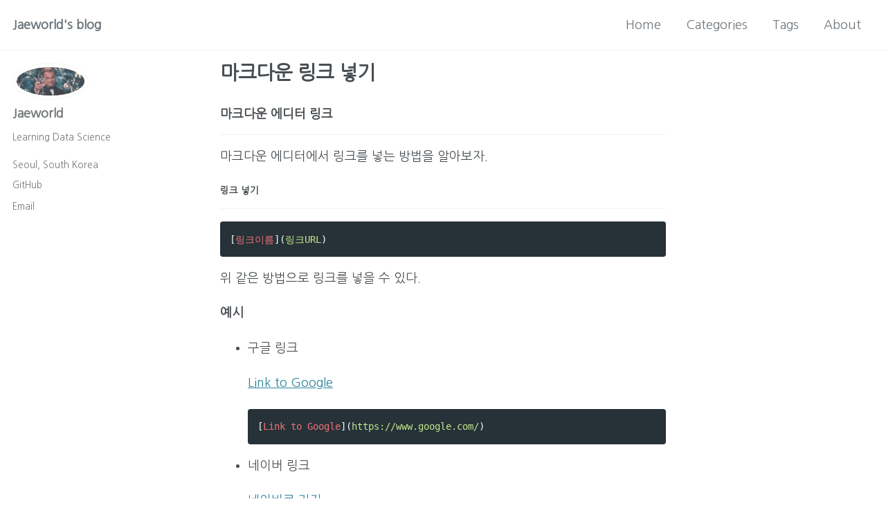

--- FILE ---
content_type: text/html; charset=utf-8
request_url: https://jaeworld.github.io/markdown_link_newtab/
body_size: 13405
content:
<!doctype html>
<!--
  Minimal Mistakes Jekyll Theme 4.16.5 by Michael Rose
  Copyright 2013-2019 Michael Rose - mademistakes.com | @mmistakes
  Free for personal and commercial use under the MIT license
  https://github.com/mmistakes/minimal-mistakes/blob/master/LICENSE
-->
<html lang="en" class="no-js">
  <head>
    <meta charset="utf-8">

<!-- begin _includes/seo.html --><title>마크다운 링크 넣기 - Jaeworld’s blog</title>
<meta name="description" content="마크다운 에디터 링크">


  <meta name="author" content="Jaeworld">


<meta property="og:type" content="article">
<meta property="og:locale" content="en_US">
<meta property="og:site_name" content="Jaeworld's blog">
<meta property="og:title" content="마크다운 링크 넣기">
<meta property="og:url" content="https://jaeworld.github.io/markdown_link_newtab/">


  <meta property="og:description" content="마크다운 에디터 링크">



  <meta property="og:image" content="https://seoyoungh.github.io/assets/images/main.png">





  <meta property="article:published_time" content="2018-09-26T00:00:00+09:00">





  

  


<link rel="canonical" href="https://jaeworld.github.io/markdown_link_newtab/">




<script type="application/ld+json">
  {
    "@context": "https://schema.org",
    
      "@type": "Person",
      "name": "Jaeworld",
      "url": "https://jaeworld.github.io/"
    
  }
</script>






<!-- end _includes/seo.html -->


<link href="/feed.xml" type="application/atom+xml" rel="alternate" title="Jaeworld's blog Feed">

<!-- https://t.co/dKP3o1e -->
<meta name="viewport" content="width=device-width, initial-scale=1.0">

<script>
  document.documentElement.className = document.documentElement.className.replace(/\bno-js\b/g, '') + ' js ';
</script>

<!-- For all browsers -->
<link rel="stylesheet" href="/assets/css/main.css">

<!--[if IE ]>
  <style>
    /* old IE unsupported flexbox fixes */
    .greedy-nav .site-title {
      padding-right: 3em;
    }
    .greedy-nav button {
      position: absolute;
      top: 0;
      right: 0;
      height: 100%;
    }
  </style>
<![endif]-->



    <!-- start custom head snippets -->

<!-- insert favicons. use https://realfavicongenerator.net/ -->

<!-- end custom head snippets -->

    
  </head>

  <body class="layout--post">
    <nav class="skip-links">
  <h2 class="screen-reader-text">Skip links</h2>
  <ul>
    <li><a href="#site-nav" class="screen-reader-shortcut">Skip to primary navigation</a></li>
    <li><a href="#main" class="screen-reader-shortcut">Skip to content</a></li>
    <li><a href="#footer" class="screen-reader-shortcut">Skip to footer</a></li>
  </ul>
</nav>

    <!--[if lt IE 9]>
<div class="notice--danger align-center" style="margin: 0;">You are using an <strong>outdated</strong> browser. Please <a href="https://browsehappy.com/">upgrade your browser</a> to improve your experience.</div>
<![endif]-->

    

<div class="masthead">
  <div class="masthead__inner-wrap">
    <div class="masthead__menu">
      <nav id="site-nav" class="greedy-nav">
        
        <a class="site-title" href="/">
          Jaeworld's blog
          
        </a>
        <ul class="visible-links"><li class="masthead__menu-item">
              <a href="/" >Home</a>
            </li><li class="masthead__menu-item">
              <a href="/categories/" >Categories</a>
            </li><li class="masthead__menu-item">
              <a href="/tags/" >Tags</a>
            </li><li class="masthead__menu-item">
              <a href="/about/" >About</a>
            </li></ul>
        
        <button class="greedy-nav__toggle hidden" type="button">
          <span class="visually-hidden">Toggle menu</span>
          <div class="navicon"></div>
        </button>
        <ul class="hidden-links hidden"></ul>
      </nav>
    </div>
  </div>
</div>


    <div class="initial-content">
      



<div id="main" role="main">
  
  <div class="sidebar sticky">
  


<div itemscope itemtype="https://schema.org/Person">

  
    <div class="author__avatar">
      

      
        <img src="/assets/title_img.jpg" alt="Jaeworld" itemprop="image">
      
    </div>
  

  <div class="author__content">
    
      <h3 class="author__name" itemprop="name">Jaeworld</h3>
    
    
      <div class="author__bio" itemprop="description">
        <p>Learning Data Science</p>

      </div>
    
  </div>

  <div class="author__urls-wrapper">
    <button class="btn btn--inverse">Follow</button>
    <ul class="author__urls social-icons">
      
        <li itemprop="homeLocation" itemscope itemtype="https://schema.org/Place">
          <i class="fas fa-fw fa-map-marker-alt" aria-hidden="true"></i> <span itemprop="name">Seoul, South Korea</span>
        </li>
      

      
        
          
        
          
        
          
        
          
        
          
            <li><a href="https://github.com/jaeworld" rel="nofollow noopener noreferrer"><i class="fab fa-fw fa-github" aria-hidden="true"></i> GitHub</a></li>
          
        
          
        
      

      

      
        <li>
          <a href="mailto:hjworld32@gmail.com">
            <meta itemprop="email" content="hjworld32@gmail.com" />
            <i class="fas fa-fw fa-envelope-square" aria-hidden="true"></i> Email
          </a>
        </li>
      

      

      

      

      

      

      

      

      

      

      

      

      

      

      

      

      

      

      

      

      

      

      

      <!--
  <li>
    <a href="http://link-to-whatever-social-network.com/user/" itemprop="sameAs" rel="nofollow noopener noreferrer">
      <i class="fas fa-fw" aria-hidden="true"></i> Custom Social Profile Link
    </a>
  </li>
-->
    </ul>
  </div>
</div>

  
  </div>


  <div class="archive">
    
      <h1 id="page-title" class="page__title">마크다운 링크 넣기</h1>
    
    <h3 id="마크다운-에디터-링크">마크다운 에디터 링크</h3>

<hr />

<p>마크다운 에디터에서 링크를 넣는 방법을 알아보자.</p>

<h5 id="링크-넣기">링크 넣기</h5>

<hr />

<div class="language-markdown highlighter-rouge"><div class="highlight"><pre class="highlight"><code><span class="p">[</span><span class="nv">링크이름</span><span class="p">](</span><span class="sx">링크URL</span><span class="p">)</span>
</code></pre></div></div>

<p>위 같은 방법으로 링크를 넣을 수 있다.</p>

<p><strong>예시</strong></p>

<ul>
  <li>
    <p>구글 링크</p>

    <p><a href="https://www.google.com/">Link to Google</a></p>

    <div class="language-markdown highlighter-rouge"><div class="highlight"><pre class="highlight"><code><span class="p">[</span><span class="nv">Link to Google</span><span class="p">](</span><span class="sx">https://www.google.com/</span><span class="p">)</span>
</code></pre></div>    </div>
  </li>
  <li>
    <p>네이버 링크</p>

    <p><a href="https://www.naver.com/">네이버로 가자</a></p>

    <div class="language-markdown highlighter-rouge"><div class="highlight"><pre class="highlight"><code><span class="p">[</span><span class="nv">네이버로 가자</span><span class="p">](</span><span class="sx">https://www.naver.com/</span><span class="p">)</span>
</code></pre></div>    </div>
  </li>
</ul>

<h5 id="링크-새창에서-열기">링크 새창에서 열기</h5>

<hr />

<p>링크를 새창으로 띄우려면 다음과 같은 방법을 이용한다.</p>

<div class="language-markdown highlighter-rouge"><div class="highlight"><pre class="highlight"><code><span class="p">[</span><span class="nv">링크이름</span><span class="p">](</span><span class="sx">링크URL</span><span class="p">)</span>{: target="_blank"}
</code></pre></div></div>

<p>링크 URL 뒤에 <code class="language-plaintext highlighter-rouge">{: target="_blank"}</code> 을 추가한다.</p>

<h5 id="예시">예시</h5>

<ul>
  <li>
    <p>구글 링크(새창)</p>

    <p><a href="https://www.google.com/" target="_blank">Link to Google</a></p>

    <div class="language-markdown highlighter-rouge"><div class="highlight"><pre class="highlight"><code><span class="p">[</span><span class="nv">Link to Google</span><span class="p">](</span><span class="sx">https://www.google.com/</span><span class="p">)</span>{: target="_blank"}
</code></pre></div>    </div>
  </li>
  <li>
    <p>네이버 링크(새창)</p>

    <p><a href="https://www.naver.com/" target="_blank">네이버로 가자</a></p>

    <div class="language-markdown highlighter-rouge"><div class="highlight"><pre class="highlight"><code><span class="p">[</span><span class="nv">네이버로 가자</span><span class="p">](</span><span class="sx">https://www.naver.com/</span><span class="p">)</span>{: target="_blank"}
</code></pre></div>    </div>
  </li>
</ul>


<!-- <ul class="taxonomy__index">
  
  
    <li>
      <a href="#2021">
        <strong>2021</strong> <span class="taxonomy__count">3</span>
      </a>
    </li>
  
    <li>
      <a href="#2020">
        <strong>2020</strong> <span class="taxonomy__count">4</span>
      </a>
    </li>
  
    <li>
      <a href="#2019">
        <strong>2019</strong> <span class="taxonomy__count">3</span>
      </a>
    </li>
  
    <li>
      <a href="#2018">
        <strong>2018</strong> <span class="taxonomy__count">85</span>
      </a>
    </li>
  
    <li>
      <a href="#2017">
        <strong>2017</strong> <span class="taxonomy__count">2</span>
      </a>
    </li>
  
</ul> -->

<!-- 

  <section id="2021" class="taxonomy__section">
    <h2 class="archive__subtitle">2021</h2>
    <div class="entries-list">
      
        



<div class="list__item">
  <article class="archive__item" itemscope itemtype="https://schema.org/CreativeWork">
    
    <h2 class="archive__item-title" itemprop="headline">
      
        <a href="/visualization/DateFormatter/" rel="permalink">(Matplotlib) DateFormatter 사용하여 날짜 포맷팅하기
</a>
      
    </h2>
    
      <p class="page__meta"><i class="far fa-clock" aria-hidden="true"></i> 




  1 minute read
</p>
    
    <p class="archive__item-excerpt" itemprop="description">DateFormatter 사용하여 날짜 포맷팅하기



Matplotlib. Seaborn으로 x축이 datetime 타입인 시계열 그래프를 그릴때, 원하는 날짜 포맷으로 표기하기 위해서는 추가 작업이 필요하다. 이때 DateFormatter을 사용하여 날짜를 포맷팅하는 방법을 알...</p>
  </article>
</div>

      
        



<div class="list__item">
  <article class="archive__item" itemscope itemtype="https://schema.org/CreativeWork">
    
    <h2 class="archive__item-title" itemprop="headline">
      
        <a href="/data%20science/PyCaret/" rel="permalink">PyCaret - AutoML 라이브러리
</a>
      
    </h2>
    
      <p class="page__meta"><i class="far fa-clock" aria-hidden="true"></i> 




  2 minute read
</p>
    
    <p class="archive__item-excerpt" itemprop="description">PyCaret



PyCaret은 적은 코드로 머신러닝 워크 플로우를 자동화하는 오픈 소스 라이브러리입니다. 머신러닝 모델 개발시 많은 시간을 소요했던 코딩, 전처리, 모델 선택, 파라미터 튜닝 작업을 자동화해주어 쉽고, 높은 생산성의 작업을 가능하게 합니다.

공식 사이트에서 ...</p>
  </article>
</div>

      
        



<div class="list__item">
  <article class="archive__item" itemscope itemtype="https://schema.org/CreativeWork">
    
    <h2 class="archive__item-title" itemprop="headline">
      
        <a href="/data%20science/ML_classification_evaluation/" rel="permalink">(ML) 분류의 성능 평가
</a>
      
    </h2>
    
      <p class="page__meta"><i class="far fa-clock" aria-hidden="true"></i> 




  1 minute read
</p>
    
    <p class="archive__item-excerpt" itemprop="description">[ML] 분류의 성능 평가



머신러닝의 분류 기법의 성능을 평가하는 다양한 지표를 공부해보자

정확도(Accuracy score)

정확도는 실제 데이터와 예측 데이터가 얼마나 같은지를 나타내는 지표이다.




  
    Code (sklearn)

    from skle...</p>
  </article>
</div>

      
    </div>
    <a href="#page-title" class="back-to-top">Back to top &uarr;</a>
  </section>

  <section id="2020" class="taxonomy__section">
    <h2 class="archive__subtitle">2020</h2>
    <div class="entries-list">
      
        



<div class="list__item">
  <article class="archive__item" itemscope itemtype="https://schema.org/CreativeWork">
    
    <h2 class="archive__item-title" itemprop="headline">
      
        <a href="/data%20science/data_preprocessing/" rel="permalink">(ML) 데이터 전처리
</a>
      
    </h2>
    
      <p class="page__meta"><i class="far fa-clock" aria-hidden="true"></i> 




  3 minute read
</p>
    
    <p class="archive__item-excerpt" itemprop="description">데이터 전처리란 수집한 데이터를 분석에 적합한 형태로 만드는 과정입니다.
머신러닝 알고리즘의 학습 결과는 데이터의 품질이 결정하기에, 데이터를 올바르게 가공하는 작업은 대단히 중요합니다.

1. 누락 데이터 처리

누락 데이터는 NaN (Not a Number) 로 표시됩니다.
누...</p>
  </article>
</div>

      
        



<div class="list__item">
  <article class="archive__item" itemscope itemtype="https://schema.org/CreativeWork">
    
    <h2 class="archive__item-title" itemprop="headline">
      
        <a href="/data%20science/data_encoding/" rel="permalink">(ML) 데이터 인코딩
</a>
      
    </h2>
    
      <p class="page__meta"><i class="far fa-clock" aria-hidden="true"></i> 




  2 minute read
</p>
    
    <p class="archive__item-excerpt" itemprop="description">컴퓨터에서 인코딩이란, 사람이 인지할 수 있는 형태의 데이터를 약속된 규칙에 의해 컴퓨터가 이해할 수 있는 0과 1로 변환하는 과정입니다. 즉 데이터 인코딩은 머신러닝 알고리즘에서 사용가능하도록 데이터를 변환하는 것입니다.

사이킷런 머신러닝 알고리즘은 문자열 값을 입력 값으로 허...</p>
  </article>
</div>

      
        



<div class="list__item">
  <article class="archive__item" itemscope itemtype="https://schema.org/CreativeWork">
    
    <h2 class="archive__item-title" itemprop="headline">
      
        <a href="/data%20science/feature_scaling/" rel="permalink">(ML) 피처 스케일링
</a>
      
    </h2>
    
      <p class="page__meta"><i class="far fa-clock" aria-hidden="true"></i> 




  2 minute read
</p>
    
    <p class="archive__item-excerpt" itemprop="description">데이터는 서로 다른 범위, 피처를 가질 수 있습니다. 이를 동일한 수준으로 맞추는 작업을 피처 스케일링이라 부릅니다. 대표적인 방법으로 표준화, 정규화가 있습니다.

1. 표준화

표준화는 데이터의 피처 각각의 평균이 0, 분산이 1인 가우시안 정규 분포를 가진 값으로 변환하는 작...</p>
  </article>
</div>

      
        



<div class="list__item">
  <article class="archive__item" itemscope itemtype="https://schema.org/CreativeWork">
    
    <h2 class="archive__item-title" itemprop="headline">
      
        <a href="/datetime/" rel="permalink">(Python) datetime 모듈
</a>
      
    </h2>
    
      <p class="page__meta"><i class="far fa-clock" aria-hidden="true"></i> 




  4 minute read
</p>
    
    <p class="archive__item-excerpt" itemprop="description">제목



파이썬의 datetime 모듈은 날짜와 시간을 표현하는데 사용되는 다양한 기능을 제공합니다. 시간으로 기록된 데이터를 분석할때 매우 편리하여 자주 사용됩니다.

datetime : 특정 날짜/시간을 생성하기

생성하고자 하는 시간을 인자로 전달하여 datetime 객체를...</p>
  </article>
</div>

      
    </div>
    <a href="#page-title" class="back-to-top">Back to top &uarr;</a>
  </section>

  <section id="2019" class="taxonomy__section">
    <h2 class="archive__subtitle">2019</h2>
    <div class="entries-list">
      
        



<div class="list__item">
  <article class="archive__item" itemscope itemtype="https://schema.org/CreativeWork">
    
    <h2 class="archive__item-title" itemprop="headline">
      
        <a href="/python/python_sorted_sort/" rel="permalink">(Python) sorted, sort 함수
</a>
      
    </h2>
    
      <p class="page__meta"><i class="far fa-clock" aria-hidden="true"></i> 




  less than 1 minute read
</p>
    
    <p class="archive__item-excerpt" itemprop="description">파이썬에서 정렬할 때 쓰이는 sorted 함수와 sort 함수에 대해 알아보자.

</p>
  </article>
</div>

      
        



<div class="list__item">
  <article class="archive__item" itemscope itemtype="https://schema.org/CreativeWork">
    
    <h2 class="archive__item-title" itemprop="headline">
      
        <a href="/javascript/javascript_min_max/" rel="permalink">(Javascript) 배열에서 가장 큰 수, 가장 작은 수 찾기
</a>
      
    </h2>
    
      <p class="page__meta"><i class="far fa-clock" aria-hidden="true"></i> 




  less than 1 minute read
</p>
    
    <p class="archive__item-excerpt" itemprop="description">배열에서 가장 큰 수,가장 작은 수 찾기

</p>
  </article>
</div>

      
        



<div class="list__item">
  <article class="archive__item" itemscope itemtype="https://schema.org/CreativeWork">
    
    <h2 class="archive__item-title" itemprop="headline">
      
        <a href="/vue-vuecli/" rel="permalink">(Vue.js) vue-cli로 프로젝트 생성
</a>
      
    </h2>
    
      <p class="page__meta"><i class="far fa-clock" aria-hidden="true"></i> 




  less than 1 minute read
</p>
    
    <p class="archive__item-excerpt" itemprop="description">vue-cli로 프로젝트 생성하기

</p>
  </article>
</div>

      
    </div>
    <a href="#page-title" class="back-to-top">Back to top &uarr;</a>
  </section>

  <section id="2018" class="taxonomy__section">
    <h2 class="archive__subtitle">2018</h2>
    <div class="entries-list">
      
        



<div class="list__item">
  <article class="archive__item" itemscope itemtype="https://schema.org/CreativeWork">
    
    <h2 class="archive__item-title" itemprop="headline">
      
        <a href="/javascript/javascript_charCodeAt_fromCharCode/" rel="permalink">(Javascript) 유니코드 변환
</a>
      
    </h2>
    
      <p class="page__meta"><i class="far fa-clock" aria-hidden="true"></i> 




  less than 1 minute read
</p>
    
    <p class="archive__item-excerpt" itemprop="description">유니코드, 문자열 변환하기

</p>
  </article>
</div>

      
        



<div class="list__item">
  <article class="archive__item" itemscope itemtype="https://schema.org/CreativeWork">
    
    <h2 class="archive__item-title" itemprop="headline">
      
        <a href="/javascript/javascript_join_method/" rel="permalink">(Javascript) join() 메소드
</a>
      
    </h2>
    
      <p class="page__meta"><i class="far fa-clock" aria-hidden="true"></i> 




  less than 1 minute read
</p>
    
    <p class="archive__item-excerpt" itemprop="description">join() 메소드

</p>
  </article>
</div>

      
        



<div class="list__item">
  <article class="archive__item" itemscope itemtype="https://schema.org/CreativeWork">
    
    <h2 class="archive__item-title" itemprop="headline">
      
        <a href="/javascript/javascript_sort_method/" rel="permalink">(Javascript) sort() 메소드
</a>
      
    </h2>
    
      <p class="page__meta"><i class="far fa-clock" aria-hidden="true"></i> 




  less than 1 minute read
</p>
    
    <p class="archive__item-excerpt" itemprop="description">sort() 메소드

</p>
  </article>
</div>

      
        



<div class="list__item">
  <article class="archive__item" itemscope itemtype="https://schema.org/CreativeWork">
    
    <h2 class="archive__item-title" itemprop="headline">
      
        <a href="/python/python_math_module/" rel="permalink">(Python) Math 모듈
</a>
      
    </h2>
    
      <p class="page__meta"><i class="far fa-clock" aria-hidden="true"></i> 




  less than 1 minute read
</p>
    
    <p class="archive__item-excerpt" itemprop="description">파이썬 Math 모듈

</p>
  </article>
</div>

      
        



<div class="list__item">
  <article class="archive__item" itemscope itemtype="https://schema.org/CreativeWork">
    
    <h2 class="archive__item-title" itemprop="headline">
      
        <a href="/bootstrap_reference_2/" rel="permalink">(Bootstrap) Bootstrap 클래스 정리 (Button)
</a>
      
    </h2>
    
      <p class="page__meta"><i class="far fa-clock" aria-hidden="true"></i> 




  less than 1 minute read
</p>
    
    <p class="archive__item-excerpt" itemprop="description">Bootstrap 클래스 정리 (2)

</p>
  </article>
</div>

      
        



<div class="list__item">
  <article class="archive__item" itemscope itemtype="https://schema.org/CreativeWork">
    
    <h2 class="archive__item-title" itemprop="headline">
      
        <a href="/bootstrap_reference_1/" rel="permalink">(Bootstrap) Bootstrap 클래스 정리 (Grid, Text, Table, Image, Alert)
</a>
      
    </h2>
    
      <p class="page__meta"><i class="far fa-clock" aria-hidden="true"></i> 




  less than 1 minute read
</p>
    
    <p class="archive__item-excerpt" itemprop="description">Bootstrap 클래스 정리 (1)

</p>
  </article>
</div>

      
        



<div class="list__item">
  <article class="archive__item" itemscope itemtype="https://schema.org/CreativeWork">
    
    <h2 class="archive__item-title" itemprop="headline">
      
        <a href="/bootstrap_grid/" rel="permalink">(Bootstrap) Grid
</a>
      
    </h2>
    
      <p class="page__meta"><i class="far fa-clock" aria-hidden="true"></i> 




  less than 1 minute read
</p>
    
    <p class="archive__item-excerpt" itemprop="description">(Bootstrap) Grid

</p>
  </article>
</div>

      
        



<div class="list__item">
  <article class="archive__item" itemscope itemtype="https://schema.org/CreativeWork">
    
    <h2 class="archive__item-title" itemprop="headline">
      
        <a href="/javascript/javascript_switch/" rel="permalink">(Javascript) switch문
</a>
      
    </h2>
    
      <p class="page__meta"><i class="far fa-clock" aria-hidden="true"></i> 




  less than 1 minute read
</p>
    
    <p class="archive__item-excerpt" itemprop="description">switch문

</p>
  </article>
</div>

      
        



<div class="list__item">
  <article class="archive__item" itemscope itemtype="https://schema.org/CreativeWork">
    
    <h2 class="archive__item-title" itemprop="headline">
      
        <a href="/javascript/javascript_typeof/" rel="permalink">(Javascript) typeof 연산자
</a>
      
    </h2>
    
      <p class="page__meta"><i class="far fa-clock" aria-hidden="true"></i> 




  less than 1 minute read
</p>
    
    <p class="archive__item-excerpt" itemprop="description">typeof 연산자

</p>
  </article>
</div>

      
        



<div class="list__item">
  <article class="archive__item" itemscope itemtype="https://schema.org/CreativeWork">
    
    <h2 class="archive__item-title" itemprop="headline">
      
        <a href="/python/python_ord_chr/" rel="permalink">(Python) ord(), chr() 메소드
</a>
      
    </h2>
    
      <p class="page__meta"><i class="far fa-clock" aria-hidden="true"></i> 




  less than 1 minute read
</p>
    
    <p class="archive__item-excerpt" itemprop="description">ord(), chr() 메소드

</p>
  </article>
</div>

      
        



<div class="list__item">
  <article class="archive__item" itemscope itemtype="https://schema.org/CreativeWork">
    
    <h2 class="archive__item-title" itemprop="headline">
      
        <a href="/css_em_rem/" rel="permalink">(CSS) em, rem 단위
</a>
      
    </h2>
    
      <p class="page__meta"><i class="far fa-clock" aria-hidden="true"></i> 




  1 minute read
</p>
    
    <p class="archive__item-excerpt" itemprop="description">em, rem 단위

</p>
  </article>
</div>

      
        



<div class="list__item">
  <article class="archive__item" itemscope itemtype="https://schema.org/CreativeWork">
    
    <h2 class="archive__item-title" itemprop="headline">
      
        <a href="/css_priority/" rel="permalink">(CSS) CSS 우선순위
</a>
      
    </h2>
    
      <p class="page__meta"><i class="far fa-clock" aria-hidden="true"></i> 




  less than 1 minute read
</p>
    
    <p class="archive__item-excerpt" itemprop="description">CSS 우선순위

</p>
  </article>
</div>

      
        



<div class="list__item">
  <article class="archive__item" itemscope itemtype="https://schema.org/CreativeWork">
    
    <h2 class="archive__item-title" itemprop="headline">
      
        <a href="/css_selectors/" rel="permalink">(CSS) :link :visited :hover :active 셀렉터
</a>
      
    </h2>
    
      <p class="page__meta"><i class="far fa-clock" aria-hidden="true"></i> 




  less than 1 minute read
</p>
    
    <p class="archive__item-excerpt" itemprop="description">:link :visited :hover :active

</p>
  </article>
</div>

      
        



<div class="list__item">
  <article class="archive__item" itemscope itemtype="https://schema.org/CreativeWork">
    
    <h2 class="archive__item-title" itemprop="headline">
      
        <a href="/css_display/" rel="permalink">(CSS) display 속성
</a>
      
    </h2>
    
      <p class="page__meta"><i class="far fa-clock" aria-hidden="true"></i> 




  less than 1 minute read
</p>
    
    <p class="archive__item-excerpt" itemprop="description">display 속성

</p>
  </article>
</div>

      
        



<div class="list__item">
  <article class="archive__item" itemscope itemtype="https://schema.org/CreativeWork">
    
    <h2 class="archive__item-title" itemprop="headline">
      
        <a href="/css_box-sizing/" rel="permalink">(CSS) box-sizing
</a>
      
    </h2>
    
      <p class="page__meta"><i class="far fa-clock" aria-hidden="true"></i> 




  less than 1 minute read
</p>
    
    <p class="archive__item-excerpt" itemprop="description">box-sizing

</p>
  </article>
</div>

      
        



<div class="list__item">
  <article class="archive__item" itemscope itemtype="https://schema.org/CreativeWork">
    
    <h2 class="archive__item-title" itemprop="headline">
      
        <a href="/javascript/javascript_destructuring/" rel="permalink">(Javascript) 디스트럭처링
</a>
      
    </h2>
    
      <p class="page__meta"><i class="far fa-clock" aria-hidden="true"></i> 




  1 minute read
</p>
    
    <p class="archive__item-excerpt" itemprop="description">디스트럭처링

</p>
  </article>
</div>

      
        



<div class="list__item">
  <article class="archive__item" itemscope itemtype="https://schema.org/CreativeWork">
    
    <h2 class="archive__item-title" itemprop="headline">
      
        <a href="/javascript/javascript_map_filter_reduce/" rel="permalink">(Javascript) map, filter, reduce 함수
</a>
      
    </h2>
    
      <p class="page__meta"><i class="far fa-clock" aria-hidden="true"></i> 




  less than 1 minute read
</p>
    
    <p class="archive__item-excerpt" itemprop="description">map, filter, reduce 함수

</p>
  </article>
</div>

      
        



<div class="list__item">
  <article class="archive__item" itemscope itemtype="https://schema.org/CreativeWork">
    
    <h2 class="archive__item-title" itemprop="headline">
      
        <a href="/javascript/javascript_promise/" rel="permalink">(javascript) Promise
</a>
      
    </h2>
    
      <p class="page__meta"><i class="far fa-clock" aria-hidden="true"></i> 




  less than 1 minute read
</p>
    
    <p class="archive__item-excerpt" itemprop="description">Promise

</p>
  </article>
</div>

      
        



<div class="list__item">
  <article class="archive__item" itemscope itemtype="https://schema.org/CreativeWork">
    
    <h2 class="archive__item-title" itemprop="headline">
      
        <a href="/javascript/javascript_let_usage/" rel="permalink">(Javascript) let 변수가 등장한 이유
</a>
      
    </h2>
    
      <p class="page__meta"><i class="far fa-clock" aria-hidden="true"></i> 




  1 minute read
</p>
    
    <p class="archive__item-excerpt" itemprop="description">let 변수가 등장한 이유

</p>
  </article>
</div>

      
        



<div class="list__item">
  <article class="archive__item" itemscope itemtype="https://schema.org/CreativeWork">
    
    <h2 class="archive__item-title" itemprop="headline">
      
        <a href="/http_request/" rel="permalink">HTTP 메소드
</a>
      
    </h2>
    
      <p class="page__meta"><i class="far fa-clock" aria-hidden="true"></i> 




  less than 1 minute read
</p>
    
    <p class="archive__item-excerpt" itemprop="description">HTTP 메소드

</p>
  </article>
</div>

      
        



<div class="list__item">
  <article class="archive__item" itemscope itemtype="https://schema.org/CreativeWork">
    
    <h2 class="archive__item-title" itemprop="headline">
      
        <a href="/http_status_code/" rel="permalink">HTTP 상태 코드(Status Code)
</a>
      
    </h2>
    
      <p class="page__meta"><i class="far fa-clock" aria-hidden="true"></i> 




  less than 1 minute read
</p>
    
    <p class="archive__item-excerpt" itemprop="description">HTTP 상태 코드 (Status code)

</p>
  </article>
</div>

      
        



<div class="list__item">
  <article class="archive__item" itemscope itemtype="https://schema.org/CreativeWork">
    
    <h2 class="archive__item-title" itemprop="headline">
      
        <a href="/javascript/javascript_localstorage/" rel="permalink">(Javascript) localStorage
</a>
      
    </h2>
    
      <p class="page__meta"><i class="far fa-clock" aria-hidden="true"></i> 




  less than 1 minute read
</p>
    
    <p class="archive__item-excerpt" itemprop="description">localStorage

</p>
  </article>
</div>

      
        



<div class="list__item">
  <article class="archive__item" itemscope itemtype="https://schema.org/CreativeWork">
    
    <h2 class="archive__item-title" itemprop="headline">
      
        <a href="/javascript/javascript_event_delegation/" rel="permalink">(Javascript) 이벤트 위임
</a>
      
    </h2>
    
      <p class="page__meta"><i class="far fa-clock" aria-hidden="true"></i> 




  less than 1 minute read
</p>
    
    <p class="archive__item-excerpt" itemprop="description">이벤트 위임(Event delegation)

</p>
  </article>
</div>

      
        



<div class="list__item">
  <article class="archive__item" itemscope itemtype="https://schema.org/CreativeWork">
    
    <h2 class="archive__item-title" itemprop="headline">
      
        <a href="/javascript/javascript_class/" rel="permalink">(Javascript) 클래스(Class)
</a>
      
    </h2>
    
      <p class="page__meta"><i class="far fa-clock" aria-hidden="true"></i> 




  less than 1 minute read
</p>
    
    <p class="archive__item-excerpt" itemprop="description">클래스(Class)

</p>
  </article>
</div>

      
        



<div class="list__item">
  <article class="archive__item" itemscope itemtype="https://schema.org/CreativeWork">
    
    <h2 class="archive__item-title" itemprop="headline">
      
        <a href="/javascript/javascript_object_create/" rel="permalink">(Javascript) Object.create()
</a>
      
    </h2>
    
      <p class="page__meta"><i class="far fa-clock" aria-hidden="true"></i> 




  less than 1 minute read
</p>
    
    <p class="archive__item-excerpt" itemprop="description">Object.create()

</p>
  </article>
</div>

      
        



<div class="list__item">
  <article class="archive__item" itemscope itemtype="https://schema.org/CreativeWork">
    
    <h2 class="archive__item-title" itemprop="headline">
      
        <a href="/markdown_image/" rel="permalink">마크다운 이미지 넣기
</a>
      
    </h2>
    
      <p class="page__meta"><i class="far fa-clock" aria-hidden="true"></i> 




  less than 1 minute read
</p>
    
    <p class="archive__item-excerpt" itemprop="description">마크다운 이미지 넣기

</p>
  </article>
</div>

      
        



<div class="list__item">
  <article class="archive__item" itemscope itemtype="https://schema.org/CreativeWork">
    
    <h2 class="archive__item-title" itemprop="headline">
      
        <a href="/markdown_link_newtab/" rel="permalink">마크다운 링크 넣기
</a>
      
    </h2>
    
      <p class="page__meta"><i class="far fa-clock" aria-hidden="true"></i> 




  less than 1 minute read
</p>
    
    <p class="archive__item-excerpt" itemprop="description">마크다운 에디터 링크

</p>
  </article>
</div>

      
        



<div class="list__item">
  <article class="archive__item" itemscope itemtype="https://schema.org/CreativeWork">
    
    <h2 class="archive__item-title" itemprop="headline">
      
        <a href="/web_design_museum/" rel="permalink">Web Design Museum - 웹 디자인의 발자취
</a>
      
    </h2>
    
      <p class="page__meta"><i class="far fa-clock" aria-hidden="true"></i> 




  less than 1 minute read
</p>
    
    <p class="archive__item-excerpt" itemprop="description">Web Design Museum

</p>
  </article>
</div>

      
        



<div class="list__item">
  <article class="archive__item" itemscope itemtype="https://schema.org/CreativeWork">
    
    <h2 class="archive__item-title" itemprop="headline">
      
        <a href="/python/python_any_all/" rel="permalink">(Python) any, all함수
</a>
      
    </h2>
    
      <p class="page__meta"><i class="far fa-clock" aria-hidden="true"></i> 




  less than 1 minute read
</p>
    
    <p class="archive__item-excerpt" itemprop="description">any, all 함수


</p>
  </article>
</div>

      
        



<div class="list__item">
  <article class="archive__item" itemscope itemtype="https://schema.org/CreativeWork">
    
    <h2 class="archive__item-title" itemprop="headline">
      
        <a href="/javascript/javascript_json_methods/" rel="permalink">(Javascript) JSON 메소드
</a>
      
    </h2>
    
      <p class="page__meta"><i class="far fa-clock" aria-hidden="true"></i> 




  less than 1 minute read
</p>
    
    <p class="archive__item-excerpt" itemprop="description">JSON 메소드

</p>
  </article>
</div>

      
        



<div class="list__item">
  <article class="archive__item" itemscope itemtype="https://schema.org/CreativeWork">
    
    <h2 class="archive__item-title" itemprop="headline">
      
        <a href="/javascript/javascript_splice/" rel="permalink">(Javascript) splice 메소드
</a>
      
    </h2>
    
      <p class="page__meta"><i class="far fa-clock" aria-hidden="true"></i> 




  less than 1 minute read
</p>
    
    <p class="archive__item-excerpt" itemprop="description">splice()

</p>
  </article>
</div>

      
        



<div class="list__item">
  <article class="archive__item" itemscope itemtype="https://schema.org/CreativeWork">
    
    <h2 class="archive__item-title" itemprop="headline">
      
        <a href="/javascript/javascript_json/" rel="permalink">(Javascript) JSON
</a>
      
    </h2>
    
      <p class="page__meta"><i class="far fa-clock" aria-hidden="true"></i> 




  less than 1 minute read
</p>
    
    <p class="archive__item-excerpt" itemprop="description">JSON

</p>
  </article>
</div>

      
        



<div class="list__item">
  <article class="archive__item" itemscope itemtype="https://schema.org/CreativeWork">
    
    <h2 class="archive__item-title" itemprop="headline">
      
        <a href="/javascript/javascript_indexof/" rel="permalink">(Javascript) indexOf 메소드
</a>
      
    </h2>
    
      <p class="page__meta"><i class="far fa-clock" aria-hidden="true"></i> 




  less than 1 minute read
</p>
    
    <p class="archive__item-excerpt" itemprop="description">indexOf()

</p>
  </article>
</div>

      
        



<div class="list__item">
  <article class="archive__item" itemscope itemtype="https://schema.org/CreativeWork">
    
    <h2 class="archive__item-title" itemprop="headline">
      
        <a href="/javascript/javascript_innertext_innerhtml/" rel="permalink">(Javascript) innerText 와 innerHTML
</a>
      
    </h2>
    
      <p class="page__meta"><i class="far fa-clock" aria-hidden="true"></i> 




  less than 1 minute read
</p>
    
    <p class="archive__item-excerpt" itemprop="description">innerText 와 innerHTML 의 차이

</p>
  </article>
</div>

      
        



<div class="list__item">
  <article class="archive__item" itemscope itemtype="https://schema.org/CreativeWork">
    
    <h2 class="archive__item-title" itemprop="headline">
      
        <a href="/javascript/javascript_dom_selector/" rel="permalink">(Javascript) DOM 접근 메소드
</a>
      
    </h2>
    
      <p class="page__meta"><i class="far fa-clock" aria-hidden="true"></i> 




  1 minute read
</p>
    
    <p class="archive__item-excerpt" itemprop="description">DOM 접근 메소드

</p>
  </article>
</div>

      
        



<div class="list__item">
  <article class="archive__item" itemscope itemtype="https://schema.org/CreativeWork">
    
    <h2 class="archive__item-title" itemprop="headline">
      
        <a href="/javascript/javascript_template_literals/" rel="permalink">(Javascript) 템플릿 리터럴
</a>
      
    </h2>
    
      <p class="page__meta"><i class="far fa-clock" aria-hidden="true"></i> 




  1 minute read
</p>
    
    <p class="archive__item-excerpt" itemprop="description">템플릿 리터럴 (Template literals)

</p>
  </article>
</div>

      
        



<div class="list__item">
  <article class="archive__item" itemscope itemtype="https://schema.org/CreativeWork">
    
    <h2 class="archive__item-title" itemprop="headline">
      
        <a href="/javascript/javascript_iife/" rel="permalink">(Javascript) 즉시실행함수
</a>
      
    </h2>
    
      <p class="page__meta"><i class="far fa-clock" aria-hidden="true"></i> 




  less than 1 minute read
</p>
    
    <p class="archive__item-excerpt" itemprop="description">즉시실행함수 (Immediately-invoked function expression)

</p>
  </article>
</div>

      
        



<div class="list__item">
  <article class="archive__item" itemscope itemtype="https://schema.org/CreativeWork">
    
    <h2 class="archive__item-title" itemprop="headline">
      
        <a href="/python/python_magic_square/" rel="permalink">마방진 (Magic square)
</a>
      
    </h2>
    
      <p class="page__meta"><i class="far fa-clock" aria-hidden="true"></i> 




  1 minute read
</p>
    
    <p class="archive__item-excerpt" itemprop="description">마방진 (Magic square)

</p>
  </article>
</div>

      
        



<div class="list__item">
  <article class="archive__item" itemscope itemtype="https://schema.org/CreativeWork">
    
    <h2 class="archive__item-title" itemprop="headline">
      
        <a href="/python/python_conditional_ternary_operator/" rel="permalink">(Python) 삼항 연산자
</a>
      
    </h2>
    
      <p class="page__meta"><i class="far fa-clock" aria-hidden="true"></i> 




  less than 1 minute read
</p>
    
    <p class="archive__item-excerpt" itemprop="description">파이썬의 삼항 연산자

</p>
  </article>
</div>

      
        



<div class="list__item">
  <article class="archive__item" itemscope itemtype="https://schema.org/CreativeWork">
    
    <h2 class="archive__item-title" itemprop="headline">
      
        <a href="/javascript/javascript_first_class_object/" rel="permalink">(Javascript) 1급 객체
</a>
      
    </h2>
    
      <p class="page__meta"><i class="far fa-clock" aria-hidden="true"></i> 




  less than 1 minute read
</p>
    
    <p class="archive__item-excerpt" itemprop="description">1급 객체

</p>
  </article>
</div>

      
        



<div class="list__item">
  <article class="archive__item" itemscope itemtype="https://schema.org/CreativeWork">
    
    <h2 class="archive__item-title" itemprop="headline">
      
        <a href="/python/python_number_format/" rel="permalink">(Python) 숫자 포맷팅
</a>
      
    </h2>
    
      <p class="page__meta"><i class="far fa-clock" aria-hidden="true"></i> 




  less than 1 minute read
</p>
    
    <p class="archive__item-excerpt" itemprop="description">숫자 포맷팅 (format)

</p>
  </article>
</div>

      
        



<div class="list__item">
  <article class="archive__item" itemscope itemtype="https://schema.org/CreativeWork">
    
    <h2 class="archive__item-title" itemprop="headline">
      
        <a href="/javascript/javascript_arrow_function/" rel="permalink">(Javascript) arrow 함수
</a>
      
    </h2>
    
      <p class="page__meta"><i class="far fa-clock" aria-hidden="true"></i> 




  less than 1 minute read
</p>
    
    <p class="archive__item-excerpt" itemprop="description">arrow 함수

</p>
  </article>
</div>

      
        



<div class="list__item">
  <article class="archive__item" itemscope itemtype="https://schema.org/CreativeWork">
    
    <h2 class="archive__item-title" itemprop="headline">
      
        <a href="/javascript/javascript_variables/" rel="permalink">(Javascript) var, let, const
</a>
      
    </h2>
    
      <p class="page__meta"><i class="far fa-clock" aria-hidden="true"></i> 




  1 minute read
</p>
    
    <p class="archive__item-excerpt" itemprop="description">var 변수

</p>
  </article>
</div>

      
        



<div class="list__item">
  <article class="archive__item" itemscope itemtype="https://schema.org/CreativeWork">
    
    <h2 class="archive__item-title" itemprop="headline">
      
        <a href="/python/python_while/" rel="permalink">(Python) while문
</a>
      
    </h2>
    
      <p class="page__meta"><i class="far fa-clock" aria-hidden="true"></i> 




  less than 1 minute read
</p>
    
    <p class="archive__item-excerpt" itemprop="description">while 문

</p>
  </article>
</div>

      
        



<div class="list__item">
  <article class="archive__item" itemscope itemtype="https://schema.org/CreativeWork">
    
    <h2 class="archive__item-title" itemprop="headline">
      
        <a href="/python/python_lambda_usage/" rel="permalink">(Python) lambda 함수 활용
</a>
      
    </h2>
    
      <p class="page__meta"><i class="far fa-clock" aria-hidden="true"></i> 




  less than 1 minute read
</p>
    
    <p class="archive__item-excerpt" itemprop="description">람다함수 활용

</p>
  </article>
</div>

      
        



<div class="list__item">
  <article class="archive__item" itemscope itemtype="https://schema.org/CreativeWork">
    
    <h2 class="archive__item-title" itemprop="headline">
      
        <a href="/python/python_lambda_function/" rel="permalink">(Python) 람다 함수
</a>
      
    </h2>
    
      <p class="page__meta"><i class="far fa-clock" aria-hidden="true"></i> 




  less than 1 minute read
</p>
    
    <p class="archive__item-excerpt" itemprop="description">람다(lambda) 함수

</p>
  </article>
</div>

      
        



<div class="list__item">
  <article class="archive__item" itemscope itemtype="https://schema.org/CreativeWork">
    
    <h2 class="archive__item-title" itemprop="headline">
      
        <a href="/trans_learning_react_small/" rel="permalink">(번역) 리액트를 배우고 계시나요? 간소하게 시작해 보세요.
</a>
      
    </h2>
    
      <p class="page__meta"><i class="far fa-clock" aria-hidden="true"></i> 




  2 minute read
</p>
    
    <p class="archive__item-excerpt" itemprop="description">Learning React? Start Small. (by Dave Ceddia) 를 번역한 글입니다.

</p>
  </article>
</div>

      
        



<div class="list__item">
  <article class="archive__item" itemscope itemtype="https://schema.org/CreativeWork">
    
    <h2 class="archive__item-title" itemprop="headline">
      
        <a href="/journal-09-05/" rel="permalink">오늘의 일지 - 9.5
</a>
      
    </h2>
    
      <p class="page__meta"><i class="far fa-clock" aria-hidden="true"></i> 




  less than 1 minute read
</p>
    
    <p class="archive__item-excerpt" itemprop="description">9.5

</p>
  </article>
</div>

      
        



<div class="list__item">
  <article class="archive__item" itemscope itemtype="https://schema.org/CreativeWork">
    
    <h2 class="archive__item-title" itemprop="headline">
      
        <a href="/javascript/javascript_class_inheritance/" rel="permalink">(Javascript) class 상속
</a>
      
    </h2>
    
      <p class="page__meta"><i class="far fa-clock" aria-hidden="true"></i> 




  1 minute read
</p>
    
    <p class="archive__item-excerpt" itemprop="description">class 상속

</p>
  </article>
</div>

      
        



<div class="list__item">
  <article class="archive__item" itemscope itemtype="https://schema.org/CreativeWork">
    
    <h2 class="archive__item-title" itemprop="headline">
      
        <a href="/javascript/Javascript_type_change/" rel="permalink">(Javascript) 타입 변경
</a>
      
    </h2>
    
      <p class="page__meta"><i class="far fa-clock" aria-hidden="true"></i> 




  1 minute read
</p>
    
    <p class="archive__item-excerpt" itemprop="description">자바스크립트에서 타입 변환



자바스크립트에서 문자형을 숫자형으로, 숫자형을 문자형으로 변환하는 방법을 알아보자.



변수 선언

자바스크립트에서는 다음과 같이 변수를 선언한다.

// 변수 a를 숫자 10으로 선언
var a = 10

// 변수 b를 문자열 10으로 선언
v...</p>
  </article>
</div>

      
        



<div class="list__item">
  <article class="archive__item" itemscope itemtype="https://schema.org/CreativeWork">
    
    <h2 class="archive__item-title" itemprop="headline">
      
        <a href="/python/Python_list_comprehension/" rel="permalink">(Python) List Comprehension
</a>
      
    </h2>
    
      <p class="page__meta"><i class="far fa-clock" aria-hidden="true"></i> 




  less than 1 minute read
</p>
    
    <p class="archive__item-excerpt" itemprop="description">List Comprehension



파이썬에서 원하는 조건으로 리스트를 생성할 수 있는 기능이다.

for 루프를 돌아 특정조건에 맞춘 리스트를 생성하는 코드를 간단한 문법으로 표현한 것이다.

[출력표현식  for문  [if 조건식]]

위같이 사용한다.

몇가지 예제 코드를...</p>
  </article>
</div>

      
        



<div class="list__item">
  <article class="archive__item" itemscope itemtype="https://schema.org/CreativeWork">
    
    <h2 class="archive__item-title" itemprop="headline">
      
        <a href="/javascript/Javascript_static/" rel="permalink">(Javascript) static 메소드
</a>
      
    </h2>
    
      <p class="page__meta"><i class="far fa-clock" aria-hidden="true"></i> 




  less than 1 minute read
</p>
    
    <p class="archive__item-excerpt" itemprop="description">static method



static method

자바스크립트의 클래스에서 prototype에 할당되지 않고 클래스 자체에 할당된 함수를 static 메소드라고 한다.

클래스 자체에 할당되었기 때문에 클래스의 인스턴스를 통해서는 호출될 수 없으며 클래스를 통해 호출해야 한...</p>
  </article>
</div>

      
        



<div class="list__item">
  <article class="archive__item" itemscope itemtype="https://schema.org/CreativeWork">
    
    <h2 class="archive__item-title" itemprop="headline">
      
        <a href="/python/python_namedtuple/" rel="permalink">(Python) namedtuple
</a>
      
    </h2>
    
      <p class="page__meta"><i class="far fa-clock" aria-hidden="true"></i> 




  less than 1 minute read
</p>
    
    <p class="archive__item-excerpt" itemprop="description">[Python] namedtuple



해커랭크를 풀다가 새로운 기능이 나와서 따로 포스팅을 해보았다.

namedtuple 에 대한 자세한 정보는 파이썬 공식문서에서 확인할 수 있다.

Tuple

우선 튜플(Tuple)에 대해 알아보자.

파이썬에는 튜플이라는 자료구조형태가 ...</p>
  </article>
</div>

      
        



<div class="list__item">
  <article class="archive__item" itemscope itemtype="https://schema.org/CreativeWork">
    
    <h2 class="archive__item-title" itemprop="headline">
      
        <a href="/javascript/Javascript-Flow-7/" rel="permalink">(Javascript) 프로토타입
</a>
      
    </h2>
    
      <p class="page__meta"><i class="far fa-clock" aria-hidden="true"></i> 




  less than 1 minute read
</p>
    
    <p class="archive__item-excerpt" itemprop="description">Prototype



프로토타입 개념은 자바스크립트에서 객체지향프로그래밍을 구현하기 위해 필요한 중대한 개념이다.

자바스크립트에는 클래스가 존재하지 않으므로 프로토타입을 이용해 객체지향프로그래밍을 할 수 있다.

프로토타입은 객체의 원형이다.

크롬 개발자 콘솔에서 Person...</p>
  </article>
</div>

      
        



<div class="list__item">
  <article class="archive__item" itemscope itemtype="https://schema.org/CreativeWork">
    
    <h2 class="archive__item-title" itemprop="headline">
      
        <a href="/javascript/Javascript-Flow-6/" rel="permalink">(Javascript) 클로저
</a>
      
    </h2>
    
      <p class="page__meta"><i class="far fa-clock" aria-hidden="true"></i> 




  1 minute read
</p>
    
    <p class="archive__item-excerpt" itemprop="description">클로저 (Closure)



클로저란 함수와 그 함수가 선언될 당시의 환경정보를 저장하는 객체이다.

클로저를 통해 함수 최초 선언시의 정보를 유지할 수 있다.

다음과 같은 이점이 있다.


  접근 권한 제어
  지역변수 보호
  데이터 보존 및 활용


// ex1
func...</p>
  </article>
</div>

      
        



<div class="list__item">
  <article class="archive__item" itemscope itemtype="https://schema.org/CreativeWork">
    
    <h2 class="archive__item-title" itemprop="headline">
      
        <a href="/React-%EB%B0%98%EC%9D%91%EC%86%8D%EB%8F%84%EA%B2%8C%EC%9E%84%EC%B4%88%EC%95%88/" rel="permalink">React 반응속도 게임 초안
</a>
      
    </h2>
    
      <p class="page__meta"><i class="far fa-clock" aria-hidden="true"></i> 




  less than 1 minute read
</p>
    
    <p class="archive__item-excerpt" itemprop="description">React 반사신경 대결(?) 게임

예전에 todo리스트 만들어 본 후에 다음 프로젝트로 간단한 게임을 만들어보기로 생각했었는데, 오늘 첫 삽을 떴다.ㅎㅎ

우선 오늘은 기본적인 화면 구성과 Player1, Player2의 버튼을 만들었다.

게임방식은 플레이어 두명이서 타이밍에...</p>
  </article>
</div>

      
        



<div class="list__item">
  <article class="archive__item" itemscope itemtype="https://schema.org/CreativeWork">
    
    <h2 class="archive__item-title" itemprop="headline">
      
        <a href="/javascript/Javascript-Flow-5/" rel="permalink">(Javascript) this
</a>
      
    </h2>
    
      <p class="page__meta"><i class="far fa-clock" aria-hidden="true"></i> 




  less than 1 minute read
</p>
    
    <p class="archive__item-excerpt" itemprop="description">this



자바스크립트의 this는 매우 헷갈리는 개념이다.

상황별로 this가 가리키는 것이 무엇인지 알아보자.


  전역공간에서


전역공간에서 this는 전역 객체를 가리킨다.

console.log(this); // Window(전역)를 가리킨다.



  함수 내부...</p>
  </article>
</div>

      
        



<div class="list__item">
  <article class="archive__item" itemscope itemtype="https://schema.org/CreativeWork">
    
    <h2 class="archive__item-title" itemprop="headline">
      
        <a href="/javascript/Javascript-Flow-4/" rel="permalink">(Javascript) 콜백함수
</a>
      
    </h2>
    
      <p class="page__meta"><i class="far fa-clock" aria-hidden="true"></i> 




  less than 1 minute read
</p>
    
    <p class="archive__item-excerpt" itemprop="description">콜백함수 (Callback function)



콜백함수란

콜백함수란 call back, 말 그대로 ‘다시 불려져오는’ 함수이다.

코드가 실행되면 여러 객체가 일을 하게된다.

콜백함수는 이때 모든 객체가 일이 끝날때 까지 기다린 후 한번에 결과를 배출하는 대신

어떤 객체에...</p>
  </article>
</div>

      
        



<div class="list__item">
  <article class="archive__item" itemscope itemtype="https://schema.org/CreativeWork">
    
    <h2 class="archive__item-title" itemprop="headline">
      
        <a href="/%EC%98%A4%EB%8A%98%EC%9D%98-%EC%9D%BC%EC%A7%80-8.25/" rel="permalink">오늘의 일지 - 8.25
</a>
      
    </h2>
    
      <p class="page__meta"><i class="far fa-clock" aria-hidden="true"></i> 




  less than 1 minute read
</p>
    
    <p class="archive__item-excerpt" itemprop="description">8.25



구글링하다가 리액트 학습에 관한 좋은 글을 찾았다.

Timeline for learning react

리액트를 배우기 위한 스킬트리를 설명하는 글이다.

글에서 제시하는 학습 스킬트리는 아래와 같다.

Step 0. Javascript

Step 0.5. NPM ...</p>
  </article>
</div>

      
        



<div class="list__item">
  <article class="archive__item" itemscope itemtype="https://schema.org/CreativeWork">
    
    <h2 class="archive__item-title" itemprop="headline">
      
        <a href="/javascript/Javascript-Flow-3/" rel="permalink">(Javascript) 스코프, 실행컨텍스트
</a>
      
    </h2>
    
      <p class="page__meta"><i class="far fa-clock" aria-hidden="true"></i> 




  1 minute read
</p>
    
    <p class="archive__item-excerpt" itemprop="description">함수 스코프, 실행 컨텍스트



스코프(Scope)

스코프(Scope)는 변수가 가지고 있는 참조범위이다.

변수 선언시, 어떤 위치에서 선언했는지에 따른 스코프가 생성된다.

스코프의 종류는 아래와 같다.


  전역 스코프 (Global scope) : 코드내 어디서든 변수...</p>
  </article>
</div>

      
        



<div class="list__item">
  <article class="archive__item" itemscope itemtype="https://schema.org/CreativeWork">
    
    <h2 class="archive__item-title" itemprop="headline">
      
        <a href="/%EC%98%A4%EB%8A%98%EC%9D%98-%EC%9D%BC%EC%A7%80-8.23/" rel="permalink">오늘의 일지 - 8.23
</a>
      
    </h2>
    
      <p class="page__meta"><i class="far fa-clock" aria-hidden="true"></i> 




  less than 1 minute read
</p>
    
    <p class="archive__item-excerpt" itemprop="description">8.23

어제부터 듣던 Javascript Flow 강의를 이어 들었다.

호이스팅이란 자바스크립트의 새로운 개념을 공부했다.

나는 지금까지 자바스크립트가 다른 언어들에 비해 쉽고, 꿀떨어지는 언어라고 생각했다. 물론 비교적 쉬운점은 사실인 것 같다.

하지만 자바스크립트에도 ...</p>
  </article>
</div>

      
        



<div class="list__item">
  <article class="archive__item" itemscope itemtype="https://schema.org/CreativeWork">
    
    <h2 class="archive__item-title" itemprop="headline">
      
        <a href="/javascript/Javascript-Flow-2/" rel="permalink">(Javascript) 호이스팅
</a>
      
    </h2>
    
      <p class="page__meta"><i class="far fa-clock" aria-hidden="true"></i> 




  less than 1 minute read
</p>
    
    <p class="archive__item-excerpt" itemprop="description">호이스팅(Hoisting)

자바스크립트에서 호이스팅이란 무엇일까? Hoisting은 들어올려 나르기라는 뜻을 가지고 있다.

호이스팅은 자바스크립트에서 변수와 함수를 끌어 올리는 것이다.

console.log(a());
console.log(b());
console.log(c(...</p>
  </article>
</div>

      
        



<div class="list__item">
  <article class="archive__item" itemscope itemtype="https://schema.org/CreativeWork">
    
    <h2 class="archive__item-title" itemprop="headline">
      
        <a href="/%EC%98%A4%EB%8A%98%EC%9D%98-%EC%9D%BC%EC%A7%80-8.22/" rel="permalink">오늘의 일지 - 8.22
</a>
      
    </h2>
    
      <p class="page__meta"><i class="far fa-clock" aria-hidden="true"></i> 




  less than 1 minute read
</p>
    
    <p class="archive__item-excerpt" itemprop="description">8.22

인프런에서 새로운 강의를 신청했다.

강의 제목은 ‘핵심개념을 알아보는 Javascript Flow’ 이다.

자바스크립트에 대한 핵심 개념 및 원리들을 설명해 주는 강의인데 자바스크립트라는 언어를 체계적으로 공부해 본 적이 없는 나에게 도움이 될 것같은 강의다.

특히...</p>
  </article>
</div>

      
        



<div class="list__item">
  <article class="archive__item" itemscope itemtype="https://schema.org/CreativeWork">
    
    <h2 class="archive__item-title" itemprop="headline">
      
        <a href="/javascript/Javascript-Flow-1/" rel="permalink">(Javascript) 기본형, 참조형
</a>
      
    </h2>
    
      <p class="page__meta"><i class="far fa-clock" aria-hidden="true"></i> 




  less than 1 minute read
</p>
    
    <p class="archive__item-excerpt" itemprop="description">기본형과 참조형의 종류 및 차이점



자바스크립트의 데이터 타입은 기본형, 참조형으로 나뉜다.


  기본형 : 일반적인 값을 저장하는 데이터 타입이다.
    
      Number
      String
      Boolean
      null
      undefine...</p>
  </article>
</div>

      
        



<div class="list__item">
  <article class="archive__item" itemscope itemtype="https://schema.org/CreativeWork">
    
    <h2 class="archive__item-title" itemprop="headline">
      
        <a href="/%EC%98%A4%EB%8A%98%EC%9D%98-%EC%9D%BC%EC%A7%80-8.21/" rel="permalink">오늘의 일지 - 8.21
</a>
      
    </h2>
    
      <p class="page__meta"><i class="far fa-clock" aria-hidden="true"></i> 




  less than 1 minute read
</p>
    
    <p class="archive__item-excerpt" itemprop="description">8.21

HackerRank 라는 알고리즘 사이트에서 파이썬으로 간단한 문제 몇개를 풀었다.

처음 배운 언어가 파이썬이었기 때문에 그만큼 애정을 갖고있는 언어이지만 그동안 연습이 많이 부족했던 것같다.

해커랭크 사이트에서 열심히 활동해 연습량을 늘려야겠다.

알고리즘 사이트 ...</p>
  </article>
</div>

      
        



<div class="list__item">
  <article class="archive__item" itemscope itemtype="https://schema.org/CreativeWork">
    
    <h2 class="archive__item-title" itemprop="headline">
      
        <a href="/%EC%98%A4%EB%8A%98%EC%9D%98-%EC%9D%BC%EC%A7%80-8.20/" rel="permalink">오늘의 일지 - 8.20
</a>
      
    </h2>
    
      <p class="page__meta"><i class="far fa-clock" aria-hidden="true"></i> 




  less than 1 minute read
</p>
    
    <p class="archive__item-excerpt" itemprop="description">8.20

내가 블로그를 관리하는 것은 거창한 기술 블로그를 키우고자 함이 아니다.

이 블로그는 내가 배우면서 성장하는 과정을 기록해 나가는 일기다.

꾸준한 블로깅을 실천하기 위해 매일 학습하거나 깨달았거나 느꼈던 일들을 정리하려고 한다.



몇일전부터 작성하던 리액트기반의 ...</p>
  </article>
</div>

      
        



<div class="list__item">
  <article class="archive__item" itemscope itemtype="https://schema.org/CreativeWork">
    
    <h2 class="archive__item-title" itemprop="headline">
      
        <a href="/React-%EA%B4%80%EB%A0%A8-%ED%8C%81/" rel="permalink">(React) Tips for React
</a>
      
    </h2>
    
      <p class="page__meta"><i class="far fa-clock" aria-hidden="true"></i> 




  less than 1 minute read
</p>
    
    <p class="archive__item-excerpt" itemprop="description">React 관련 팁

리액트를 사용할때 유용한 팁들을 정리해 본다.

1. 함수형 컴포넌트를 사용하자. (functional component)

클래스 기반의 컴포넌트 대신 함수형 컴포넌트를 사용하자.

이는 코드의 양을 줄여 이해하기 쉽게 해주고,

상태를 저장하지 않아 상태에...</p>
  </article>
</div>

      
        



<div class="list__item">
  <article class="archive__item" itemscope itemtype="https://schema.org/CreativeWork">
    
    <h2 class="archive__item-title" itemprop="headline">
      
        <a href="/%EB%B8%94%EB%A1%9C%EA%B7%B8-%ED%8F%AC%EC%8A%A4%ED%8C%85%EC%97%90-%ED%83%9C%EA%B7%B8-%EC%B6%94%EA%B0%80/" rel="permalink">블로그 포스팅에 태그 추가
</a>
      
    </h2>
    
      <p class="page__meta"><i class="far fa-clock" aria-hidden="true"></i> 




  less than 1 minute read
</p>
    
    <p class="archive__item-excerpt" itemprop="description">블로그 포스팅에 태그 추가

포스팅에 태그 추가

블로그 포스트를 정리하는 작업이 필요할 것 같아서 포스팅에 태그를 부여해 본다.

태그를 부여하기 위해서는 포스팅의 머리부분, 즉 layout과 title를 작성하는 부분에 tags를 작성한다.

---
layout: post
ti...</p>
  </article>
</div>

      
        



<div class="list__item">
  <article class="archive__item" itemscope itemtype="https://schema.org/CreativeWork">
    
    <h2 class="archive__item-title" itemprop="headline">
      
        <a href="/%ED%95%A8%EC%88%98%ED%98%95-%ED%94%84%EB%A1%9C%EA%B7%B8%EB%9E%98%EB%B0%8D%EC%9D%B4%EB%9E%80/" rel="permalink">함수형 프로그래밍이란
</a>
      
    </h2>
    
      <p class="page__meta"><i class="far fa-clock" aria-hidden="true"></i> 




  1 minute read
</p>
    
    <p class="archive__item-excerpt" itemprop="description">함수형 프로그래밍이란

함수형 프로그래밍에 대한 기본 개념을 정리

함수형 프로그래밍이란

함수형 프로그래밍은 자료 처리를 수학적 함수의 계산으로 취급하고 상태와 가변 데이터를 멀리하는 프로그래밍 패러다임의 하나이다.  (출처: 위키백과)

함수의 응용을 강조하는 프로그래밍 기법이...</p>
  </article>
</div>

      
        



<div class="list__item">
  <article class="archive__item" itemscope itemtype="https://schema.org/CreativeWork">
    
    <h2 class="archive__item-title" itemprop="headline">
      
        <a href="/React-%EA%B0%84%EA%B2%B0%ED%95%98%EA%B2%8C-%EA%B0%9C%EB%B0%9C-%ED%99%98%EA%B2%BD-%EA%B5%AC%EC%B6%95/" rel="permalink">(React) create-react-app
</a>
      
    </h2>
    
      <p class="page__meta"><i class="far fa-clock" aria-hidden="true"></i> 




  less than 1 minute read
</p>
    
    <p class="archive__item-excerpt" itemprop="description">React 간결하게 개발 환경 구축

리액트 개발을 위해서는 환경을 구축해야 한다.

이를 위해서는 별도의 툴을 설치해야 한다. (예를 들어 JSX를 자바스크립트로 변환하는 Babel)

패키지

페이스북에서는 별도의 설정이나 설치없이 곧바로 원활한 리액트 개발이 가능하도록 패키지...</p>
  </article>
</div>

      
        



<div class="list__item">
  <article class="archive__item" itemscope itemtype="https://schema.org/CreativeWork">
    
    <h2 class="archive__item-title" itemprop="headline">
      
        <a href="/React%EB%A1%9C-%EC%8B%9C%EA%B3%842/" rel="permalink">(React) 시간 출력(2)
</a>
      
    </h2>
    
      <p class="page__meta"><i class="far fa-clock" aria-hidden="true"></i> 




  less than 1 minute read
</p>
    
    <p class="archive__item-excerpt" itemprop="description">React로 시간 출력(2)

이 포스팅은 리액트 공식 홈페이지(https://reactjs.org/) 의 내용을 바탕으로 작성하였습니다.

저번 포스팅에서 리액트를 이용해 시간을 표시하는 페이지를 생성했다.

다만 시간을 자동으로 갱신하지 못하는 단점이 있었다.

이번에는 라이프...</p>
  </article>
</div>

      
        



<div class="list__item">
  <article class="archive__item" itemscope itemtype="https://schema.org/CreativeWork">
    
    <h2 class="archive__item-title" itemprop="headline">
      
        <a href="/React%EB%A1%9C-%EC%8B%9C%EA%B3%84/" rel="permalink">(React) 시간 출력
</a>
      
    </h2>
    
      <p class="page__meta"><i class="far fa-clock" aria-hidden="true"></i> 




  less than 1 minute read
</p>
    
    <p class="archive__item-excerpt" itemprop="description">React로 시간 출력

리액트를 이용해 현재 시간을 보여주는 페이지를 생성해보자.

클래스 생성, 구성

class Clock extends React.Component {
    render() {
        return (
            &lt;div&gt;
   ...</p>
  </article>
</div>

      
        



<div class="list__item">
  <article class="archive__item" itemscope itemtype="https://schema.org/CreativeWork">
    
    <h2 class="archive__item-title" itemprop="headline">
      
        <a href="/React-%EC%83%81%ED%83%9C%EC%97%90-%EB%8C%80%ED%95%B4/" rel="permalink">(React) 상태, state
</a>
      
    </h2>
    
      <p class="page__meta"><i class="far fa-clock" aria-hidden="true"></i> 




  less than 1 minute read
</p>
    
    <p class="archive__item-excerpt" itemprop="description">React 상태에 대해

React에서 상태란?

컴포넌트의 변경 가능한 데이터 저장소.

상태를 이용하면 UI의 표현을 갱신할 수 있다.

상태에 접근하기

상태 객체는 this 를 통해 접근 가능하다.

this.state 의 형태로 접근한다.

초기 상태 설정하기

상태 데이...</p>
  </article>
</div>

      
        



<div class="list__item">
  <article class="archive__item" itemscope itemtype="https://schema.org/CreativeWork">
    
    <h2 class="archive__item-title" itemprop="headline">
      
        <a href="/jsx%EC%97%90-%EB%8C%80%ED%95%B4/" rel="permalink">(React) JSX에 대해
</a>
      
    </h2>
    
      <p class="page__meta"><i class="far fa-clock" aria-hidden="true"></i> 




  less than 1 minute read
</p>
    
    <p class="archive__item-excerpt" itemprop="description">JSX는?

리액트 개발시 사용하는 자바스크립트의 확장 문법.

자바스크립트 + XML 의 형태.

const element = &lt;h1&gt;Hello world!&lt;/h1&gt;


위 코드와 같이 html가 섞인 느낌의 자바스크립트 문법이다.

JSX 사용 이유?

J...</p>
  </article>
</div>

      
        



<div class="list__item">
  <article class="archive__item" itemscope itemtype="https://schema.org/CreativeWork">
    
    <h2 class="archive__item-title" itemprop="headline">
      
        <a href="/React%EB%A1%9C-'Hello-world!'/" rel="permalink">(React) ‘Hello world!’
</a>
      
    </h2>
    
      <p class="page__meta"><i class="far fa-clock" aria-hidden="true"></i> 




  less than 1 minute read
</p>
    
    <p class="archive__item-excerpt" itemprop="description">React로 ‘Hello world!’

최근 학습중인 리액트에 대해 정리

리액트를 이용한 Hello world! 페이지를 만들어 보겠다.

/hello-world
	/js
		react.js
		react-dom.js
	index.html


프로젝트 폴더의 형태는 위와 같다....</p>
  </article>
</div>

      
        



<div class="list__item">
  <article class="archive__item" itemscope itemtype="https://schema.org/CreativeWork">
    
    <h2 class="archive__item-title" itemprop="headline">
      
        <a href="/React%EC%97%90-%EB%8C%80%ED%95%B4/" rel="permalink">(React) React에 대해
</a>
      
    </h2>
    
      <p class="page__meta"><i class="far fa-clock" aria-hidden="true"></i> 




  less than 1 minute read
</p>
    
    <p class="archive__item-excerpt" itemprop="description">React에 대해

최근 학습중인 리액트에 대해 정리

React는?

페이스북사에서 개발한 자바스크립트 기반의 UI 컴포넌트 라이브러리이다.

React의 장점


  간결성 : 개발을 간결하게.
    
      선언형 스타일을 채택하여 코드의 가독성을 높였다. 명령형 스타일...</p>
  </article>
</div>

      
        



<div class="list__item">
  <article class="archive__item" itemscope itemtype="https://schema.org/CreativeWork">
    
    <h2 class="archive__item-title" itemprop="headline">
      
        <a href="/postfix(%ED%9B%84%EC%9C%84%ED%91%9C%EA%B8%B0%EB%B2%95)/" rel="permalink">postfix(후위표기법)
</a>
      
    </h2>
    
      <p class="page__meta"><i class="far fa-clock" aria-hidden="true"></i> 




  less than 1 minute read
</p>
    
    <p class="archive__item-excerpt" itemprop="description">postfix (후위표기법)

postfix란?

우리가 흔히 연산할떄 쓰는 infix(중위표기법)은 컴퓨터 상에서 활용하기 어렵다.

계산식의 우선순위를 판단하기 힘들기 떄문이다. 그렇기 때문에 컴퓨터 상에서는 postfix를 사용한다.

postfix으로 변환하는 법

가령

...</p>
  </article>
</div>

      
        



<div class="list__item">
  <article class="archive__item" itemscope itemtype="https://schema.org/CreativeWork">
    
    <h2 class="archive__item-title" itemprop="headline">
      
        <a href="/%EC%9E%90%EB%A3%8C%EA%B5%AC%EC%A1%B0-%EC%98%88%EC%8A%B5-5/" rel="permalink">(Data Structure) 제한된 선형리스트
</a>
      
    </h2>
    
      <p class="page__meta"><i class="far fa-clock" aria-hidden="true"></i> 




  less than 1 minute read
</p>
    
    <p class="archive__item-excerpt" itemprop="description">제한된 선형리스트

선형리스트 중에서도 원소의 삽입과 삭제시 특별한 제한 조건을 가지고 있는 리스트가 있다.

스택, 큐, 데크가 있다.


  스택(stack)


모든 원소들의 삽입(push) , 삭제(pop)가 리스트의 한쪽 끝에서만 일어나는 형태의 선형리스트.

한쪽 끝이 ...</p>
  </article>
</div>

      
        



<div class="list__item">
  <article class="archive__item" itemscope itemtype="https://schema.org/CreativeWork">
    
    <h2 class="archive__item-title" itemprop="headline">
      
        <a href="/%EC%9E%90%EB%A3%8C%EA%B5%AC%EC%A1%B0-%EC%98%88%EC%8A%B5-4/" rel="permalink">(Data Structure) 선형 리스트
</a>
      
    </h2>
    
      <p class="page__meta"><i class="far fa-clock" aria-hidden="true"></i> 




  1 minute read
</p>
    
    <p class="archive__item-excerpt" itemprop="description">선형 리스트(Linear List)

순서가 있는 집합이며, 기억 공간에 연속적으로 저장되는 자료구조 형태이다.

(a₁, a₂, a₃, …)  처럼 순서대로 저장된 구조이다.

이러한 선형 리스트에는 다음과 같은 연산이 가능하다.


  length - 리스트 길이 구하기
  a...</p>
  </article>
</div>

      
        



<div class="list__item">
  <article class="archive__item" itemscope itemtype="https://schema.org/CreativeWork">
    
    <h2 class="archive__item-title" itemprop="headline">
      
        <a href="/%EC%9E%90%EB%A3%8C%EA%B5%AC%EC%A1%B0-%EC%98%88%EC%8A%B5-3/" rel="permalink">(Data Structure) 기본적인 구조들
</a>
      
    </h2>
    
      <p class="page__meta"><i class="far fa-clock" aria-hidden="true"></i> 




  1 minute read
</p>
    
    <p class="archive__item-excerpt" itemprop="description">배열(Array)

연속적인 기억 공간을 차지하는 같은 자료 형들의 자료구조. 인덱스와 값의 쌍들로 이루어진 원소들의 집합


이라고 한다.

이미 배열은 여러번 사용해 보았지만 이번에 공부하면서 새로운 유형의 배열을 학습하게 되었다.

지금까지 내가 써본 배열은 1차원, 2차원 ...</p>
  </article>
</div>

      
        



<div class="list__item">
  <article class="archive__item" itemscope itemtype="https://schema.org/CreativeWork">
    
    <h2 class="archive__item-title" itemprop="headline">
      
        <a href="/%EC%9E%90%EB%A3%8C%EA%B5%AC%EC%A1%B0-%EC%98%88%EC%8A%B5-2/" rel="permalink">(Data Structure) 알고리즘의 시간복잡도
</a>
      
    </h2>
    
      <p class="page__meta"><i class="far fa-clock" aria-hidden="true"></i> 




  1 minute read
</p>
    
    <p class="archive__item-excerpt" itemprop="description">알고리즘의 시간 복잡도

앞에서 학습한 단계 수를 이용해 알고리즘의 시간 복잡도에 접근 할 수 있다.

여기에는 3가지 표기 방법이 있다.

O, Ω, θ


  O-표기법 (big-oh notation)


어떤 알고리즘의 총 단계 수의 함수를 f(n) 이라 하자.

f(n) &...</p>
  </article>
</div>

      
        



<div class="list__item">
  <article class="archive__item" itemscope itemtype="https://schema.org/CreativeWork">
    
    <h2 class="archive__item-title" itemprop="headline">
      
        <a href="/C++-%ED%8F%AC%EC%9D%B8%ED%84%B0-3/" rel="permalink">C++ Pointer 3
</a>
      
    </h2>
    
      <p class="page__meta"><i class="far fa-clock" aria-hidden="true"></i> 




  1 minute read
</p>
    
    <p class="archive__item-excerpt" itemprop="description">2차원 배열과 포인터

2차원 배열에서의 포인터 변수는

자료형 (*포인터명)[열의개수];

char (*ptr2)[10];   //ptr2은 열의 개수가 10 인 2차원 배열의 포인터 변수이다.


로 선언한다.

반드시 열의 개수를 명시해 주어야 한다.

행의 개수를 선언하지 ...</p>
  </article>
</div>

      
        



<div class="list__item">
  <article class="archive__item" itemscope itemtype="https://schema.org/CreativeWork">
    
    <h2 class="archive__item-title" itemprop="headline">
      
        <a href="/%EC%9E%90%EB%A3%8C%EA%B5%AC%EC%A1%B0-%EC%98%88%EC%8A%B5-1/" rel="permalink">(Data Structure) 자료구조,알고리즘
</a>
      
    </h2>
    
      <p class="page__meta"><i class="far fa-clock" aria-hidden="true"></i> 




  1 minute read
</p>
    
    <p class="archive__item-excerpt" itemprop="description">자료구조 예습 #1


  요즘 도서관에서 이것저것 찾아보는데 재미가 들렸다. 다음 학기에 자료구조를 배우게 되는데, 이번에 예습을 간단히라도 해봐야겠다.


자료구조 (Data Structure)

전산학에서는 컴퓨터에 의한 자료의 표현, 변형을 할때 자료의 형태 및 동작 유형을...</p>
  </article>
</div>

      
        



<div class="list__item">
  <article class="archive__item" itemscope itemtype="https://schema.org/CreativeWork">
    
    <h2 class="archive__item-title" itemprop="headline">
      
        <a href="/C++-%ED%8F%AC%EC%9D%B8%ED%84%B0-2/" rel="permalink">(C++) Pointer 2
</a>
      
    </h2>
    
      <p class="page__meta"><i class="far fa-clock" aria-hidden="true"></i> 




  1 minute read
</p>
    
    <p class="archive__item-excerpt" itemprop="description">포인터 변수 자료형

포인터 변수를 선언할때 항상 자료형을 같이 선언한다.

int num = 10;
char ch = 'c';
int *ptr1 = &amp;num;
char *ptr2 = &amp;ch;


여기서의 int , char 처럼 변수의 타입을 붙인다.

매번 붙이다...</p>
  </article>
</div>

      
        



<div class="list__item">
  <article class="archive__item" itemscope itemtype="https://schema.org/CreativeWork">
    
    <h2 class="archive__item-title" itemprop="headline">
      
        <a href="/C++-%ED%8F%AC%EC%9D%B8%ED%84%B0-1/" rel="permalink">(C++) Pointer 1
</a>
      
    </h2>
    
      <p class="page__meta"><i class="far fa-clock" aria-hidden="true"></i> 




  1 minute read
</p>
    
    <p class="archive__item-excerpt" itemprop="description">포인터의 정의


  방학동안 C++을 끄적끄적 공부하면서 가장 어렵다고 느꼈던 부분은 단연 포인터였다. 이미 학교 수업에서 Java, Python 을 체험해보았기에 입출력, 함수, 클래스, 객체 등의 부분은 스스로도 어느정도 이해할 수 있었다.  하지만 C++의 포인터 개념은 매...</p>
  </article>
</div>

      
    </div>
    <a href="#page-title" class="back-to-top">Back to top &uarr;</a>
  </section>

  <section id="2017" class="taxonomy__section">
    <h2 class="archive__subtitle">2017</h2>
    <div class="entries-list">
      
        



<div class="list__item">
  <article class="archive__item" itemscope itemtype="https://schema.org/CreativeWork">
    
    <h2 class="archive__item-title" itemprop="headline">
      
        <a href="/example-content/" rel="permalink">Example Content
</a>
      
    </h2>
    
      <p class="page__meta"><i class="far fa-clock" aria-hidden="true"></i> 




  1 minute read
</p>
    
    <p class="archive__item-excerpt" itemprop="description">Lorem ipsum dolor sit amet, consectetur adipiscing elit. Maecenas tincidunt ornare nibh, non elementum augue tempus eget. Pellentesque tempus scelerisque iac...</p>
  </article>
</div>

      
        



<div class="list__item">
  <article class="archive__item" itemscope itemtype="https://schema.org/CreativeWork">
    
    <h2 class="archive__item-title" itemprop="headline">
      
        <a href="/welcome-to-jekyll/" rel="permalink">Welcome to Jekyll!
</a>
      
    </h2>
    
      <p class="page__meta"><i class="far fa-clock" aria-hidden="true"></i> 




  less than 1 minute read
</p>
    
    <p class="archive__item-excerpt" itemprop="description">You’ll find this post in your _posts directory. Go ahead and edit it and re-build the site to see your changes. You can rebuild the site in many different wa...</p>
  </article>
</div>

      
    </div>
    <a href="#page-title" class="back-to-top">Back to top &uarr;</a>
  </section>

 -->

  </div>
</div>
    </div>

    

    <div id="footer" class="page__footer">
      <footer>
        <!-- start custom footer snippets -->

<!-- end custom footer snippets -->
        <div class="page__footer-follow">
  <ul class="social-icons">
    
      <li><strong>Follow:</strong></li>
    

    
      
        
      
        
      
        
      
        
          <li><a href="https://github.com/jaeworld" rel="nofollow noopener noreferrer"><i class="fab fa-fw fa-github" aria-hidden="true"></i> GitHub</a></li>
        
      
        
      
        
      
        
      
    

    <li><a href="/feed.xml"><i class="fas fa-fw fa-rss-square" aria-hidden="true"></i> Feed</a></li>
  </ul>
</div>

<div class="page__footer-copyright">&copy; 2021 Jaeworld. Powered by <a href="https://jekyllrb.com" rel="nofollow">Jekyll</a> &amp; <a href="https://mademistakes.com/work/minimal-mistakes-jekyll-theme/" rel="nofollow">Minimal Mistakes</a>.</div>

      </footer>
    </div>

    
  <script src="/assets/js/main.min.js"></script>
  <script src="https://kit.fontawesome.com/4eee35f757.js"></script>







  <!-- Global site tag (gtag.js) - Google Analytics -->
<script async src="https://www.googletagmanager.com/gtag/js?id=UA-145830146-1"></script>
<script>
  window.dataLayer = window.dataLayer || [];
  function gtag(){dataLayer.push(arguments);}
  gtag('js', new Date());

  gtag('config', 'UA-145830146-1', { 'anonymize_ip': false});
</script>






    
  <script>
    var disqus_config = function () {
      this.page.url = "https://jaeworld.github.io/markdown_link_newtab/";  // Replace PAGE_URL with your page's canonical URL variable
      this.page.identifier = "/markdown_link_newtab"; // Replace PAGE_IDENTIFIER with your page's unique identifier variable
    };
    (function() { // DON'T EDIT BELOW THIS LINE
      var d = document, s = d.createElement('script');
      s.src = 'https://jaeworld-github-io.disqus.com/embed.js';
      s.setAttribute('data-timestamp', +new Date());
      (d.head || d.body).appendChild(s);
    })();
  </script>
<noscript>Please enable JavaScript to view the <a href="https://disqus.com/?ref_noscript">comments powered by Disqus.</a></noscript>


  





  </body>
</html>
